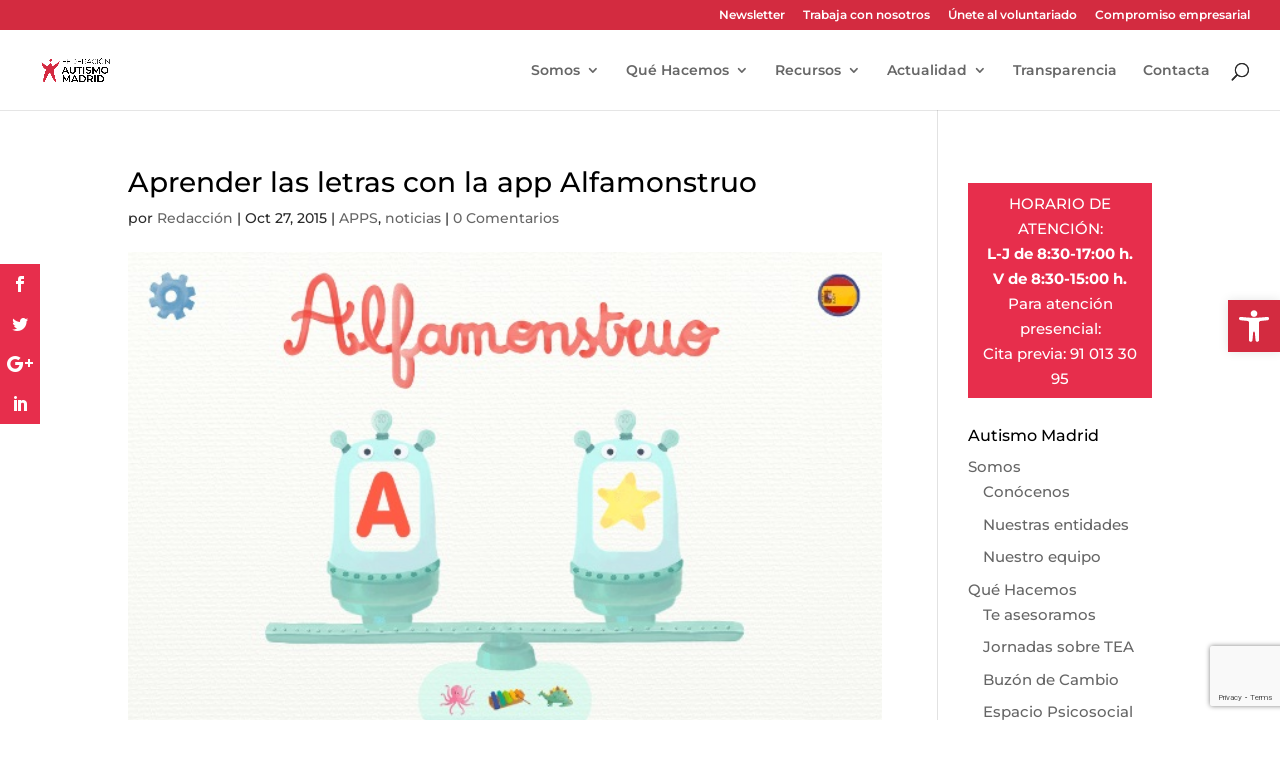

--- FILE ---
content_type: text/html; charset=utf-8
request_url: https://www.google.com/recaptcha/api2/anchor?ar=1&k=6LeuQ_4qAAAAAJaXPeWJ4JpBGv6iTA6Q_cgBqDzt&co=aHR0cHM6Ly9hdXRpc21vbWFkcmlkLmVzOjQ0Mw..&hl=en&v=PoyoqOPhxBO7pBk68S4YbpHZ&size=invisible&anchor-ms=20000&execute-ms=30000&cb=ulgu7v4xtm58
body_size: 48925
content:
<!DOCTYPE HTML><html dir="ltr" lang="en"><head><meta http-equiv="Content-Type" content="text/html; charset=UTF-8">
<meta http-equiv="X-UA-Compatible" content="IE=edge">
<title>reCAPTCHA</title>
<style type="text/css">
/* cyrillic-ext */
@font-face {
  font-family: 'Roboto';
  font-style: normal;
  font-weight: 400;
  font-stretch: 100%;
  src: url(//fonts.gstatic.com/s/roboto/v48/KFO7CnqEu92Fr1ME7kSn66aGLdTylUAMa3GUBHMdazTgWw.woff2) format('woff2');
  unicode-range: U+0460-052F, U+1C80-1C8A, U+20B4, U+2DE0-2DFF, U+A640-A69F, U+FE2E-FE2F;
}
/* cyrillic */
@font-face {
  font-family: 'Roboto';
  font-style: normal;
  font-weight: 400;
  font-stretch: 100%;
  src: url(//fonts.gstatic.com/s/roboto/v48/KFO7CnqEu92Fr1ME7kSn66aGLdTylUAMa3iUBHMdazTgWw.woff2) format('woff2');
  unicode-range: U+0301, U+0400-045F, U+0490-0491, U+04B0-04B1, U+2116;
}
/* greek-ext */
@font-face {
  font-family: 'Roboto';
  font-style: normal;
  font-weight: 400;
  font-stretch: 100%;
  src: url(//fonts.gstatic.com/s/roboto/v48/KFO7CnqEu92Fr1ME7kSn66aGLdTylUAMa3CUBHMdazTgWw.woff2) format('woff2');
  unicode-range: U+1F00-1FFF;
}
/* greek */
@font-face {
  font-family: 'Roboto';
  font-style: normal;
  font-weight: 400;
  font-stretch: 100%;
  src: url(//fonts.gstatic.com/s/roboto/v48/KFO7CnqEu92Fr1ME7kSn66aGLdTylUAMa3-UBHMdazTgWw.woff2) format('woff2');
  unicode-range: U+0370-0377, U+037A-037F, U+0384-038A, U+038C, U+038E-03A1, U+03A3-03FF;
}
/* math */
@font-face {
  font-family: 'Roboto';
  font-style: normal;
  font-weight: 400;
  font-stretch: 100%;
  src: url(//fonts.gstatic.com/s/roboto/v48/KFO7CnqEu92Fr1ME7kSn66aGLdTylUAMawCUBHMdazTgWw.woff2) format('woff2');
  unicode-range: U+0302-0303, U+0305, U+0307-0308, U+0310, U+0312, U+0315, U+031A, U+0326-0327, U+032C, U+032F-0330, U+0332-0333, U+0338, U+033A, U+0346, U+034D, U+0391-03A1, U+03A3-03A9, U+03B1-03C9, U+03D1, U+03D5-03D6, U+03F0-03F1, U+03F4-03F5, U+2016-2017, U+2034-2038, U+203C, U+2040, U+2043, U+2047, U+2050, U+2057, U+205F, U+2070-2071, U+2074-208E, U+2090-209C, U+20D0-20DC, U+20E1, U+20E5-20EF, U+2100-2112, U+2114-2115, U+2117-2121, U+2123-214F, U+2190, U+2192, U+2194-21AE, U+21B0-21E5, U+21F1-21F2, U+21F4-2211, U+2213-2214, U+2216-22FF, U+2308-230B, U+2310, U+2319, U+231C-2321, U+2336-237A, U+237C, U+2395, U+239B-23B7, U+23D0, U+23DC-23E1, U+2474-2475, U+25AF, U+25B3, U+25B7, U+25BD, U+25C1, U+25CA, U+25CC, U+25FB, U+266D-266F, U+27C0-27FF, U+2900-2AFF, U+2B0E-2B11, U+2B30-2B4C, U+2BFE, U+3030, U+FF5B, U+FF5D, U+1D400-1D7FF, U+1EE00-1EEFF;
}
/* symbols */
@font-face {
  font-family: 'Roboto';
  font-style: normal;
  font-weight: 400;
  font-stretch: 100%;
  src: url(//fonts.gstatic.com/s/roboto/v48/KFO7CnqEu92Fr1ME7kSn66aGLdTylUAMaxKUBHMdazTgWw.woff2) format('woff2');
  unicode-range: U+0001-000C, U+000E-001F, U+007F-009F, U+20DD-20E0, U+20E2-20E4, U+2150-218F, U+2190, U+2192, U+2194-2199, U+21AF, U+21E6-21F0, U+21F3, U+2218-2219, U+2299, U+22C4-22C6, U+2300-243F, U+2440-244A, U+2460-24FF, U+25A0-27BF, U+2800-28FF, U+2921-2922, U+2981, U+29BF, U+29EB, U+2B00-2BFF, U+4DC0-4DFF, U+FFF9-FFFB, U+10140-1018E, U+10190-1019C, U+101A0, U+101D0-101FD, U+102E0-102FB, U+10E60-10E7E, U+1D2C0-1D2D3, U+1D2E0-1D37F, U+1F000-1F0FF, U+1F100-1F1AD, U+1F1E6-1F1FF, U+1F30D-1F30F, U+1F315, U+1F31C, U+1F31E, U+1F320-1F32C, U+1F336, U+1F378, U+1F37D, U+1F382, U+1F393-1F39F, U+1F3A7-1F3A8, U+1F3AC-1F3AF, U+1F3C2, U+1F3C4-1F3C6, U+1F3CA-1F3CE, U+1F3D4-1F3E0, U+1F3ED, U+1F3F1-1F3F3, U+1F3F5-1F3F7, U+1F408, U+1F415, U+1F41F, U+1F426, U+1F43F, U+1F441-1F442, U+1F444, U+1F446-1F449, U+1F44C-1F44E, U+1F453, U+1F46A, U+1F47D, U+1F4A3, U+1F4B0, U+1F4B3, U+1F4B9, U+1F4BB, U+1F4BF, U+1F4C8-1F4CB, U+1F4D6, U+1F4DA, U+1F4DF, U+1F4E3-1F4E6, U+1F4EA-1F4ED, U+1F4F7, U+1F4F9-1F4FB, U+1F4FD-1F4FE, U+1F503, U+1F507-1F50B, U+1F50D, U+1F512-1F513, U+1F53E-1F54A, U+1F54F-1F5FA, U+1F610, U+1F650-1F67F, U+1F687, U+1F68D, U+1F691, U+1F694, U+1F698, U+1F6AD, U+1F6B2, U+1F6B9-1F6BA, U+1F6BC, U+1F6C6-1F6CF, U+1F6D3-1F6D7, U+1F6E0-1F6EA, U+1F6F0-1F6F3, U+1F6F7-1F6FC, U+1F700-1F7FF, U+1F800-1F80B, U+1F810-1F847, U+1F850-1F859, U+1F860-1F887, U+1F890-1F8AD, U+1F8B0-1F8BB, U+1F8C0-1F8C1, U+1F900-1F90B, U+1F93B, U+1F946, U+1F984, U+1F996, U+1F9E9, U+1FA00-1FA6F, U+1FA70-1FA7C, U+1FA80-1FA89, U+1FA8F-1FAC6, U+1FACE-1FADC, U+1FADF-1FAE9, U+1FAF0-1FAF8, U+1FB00-1FBFF;
}
/* vietnamese */
@font-face {
  font-family: 'Roboto';
  font-style: normal;
  font-weight: 400;
  font-stretch: 100%;
  src: url(//fonts.gstatic.com/s/roboto/v48/KFO7CnqEu92Fr1ME7kSn66aGLdTylUAMa3OUBHMdazTgWw.woff2) format('woff2');
  unicode-range: U+0102-0103, U+0110-0111, U+0128-0129, U+0168-0169, U+01A0-01A1, U+01AF-01B0, U+0300-0301, U+0303-0304, U+0308-0309, U+0323, U+0329, U+1EA0-1EF9, U+20AB;
}
/* latin-ext */
@font-face {
  font-family: 'Roboto';
  font-style: normal;
  font-weight: 400;
  font-stretch: 100%;
  src: url(//fonts.gstatic.com/s/roboto/v48/KFO7CnqEu92Fr1ME7kSn66aGLdTylUAMa3KUBHMdazTgWw.woff2) format('woff2');
  unicode-range: U+0100-02BA, U+02BD-02C5, U+02C7-02CC, U+02CE-02D7, U+02DD-02FF, U+0304, U+0308, U+0329, U+1D00-1DBF, U+1E00-1E9F, U+1EF2-1EFF, U+2020, U+20A0-20AB, U+20AD-20C0, U+2113, U+2C60-2C7F, U+A720-A7FF;
}
/* latin */
@font-face {
  font-family: 'Roboto';
  font-style: normal;
  font-weight: 400;
  font-stretch: 100%;
  src: url(//fonts.gstatic.com/s/roboto/v48/KFO7CnqEu92Fr1ME7kSn66aGLdTylUAMa3yUBHMdazQ.woff2) format('woff2');
  unicode-range: U+0000-00FF, U+0131, U+0152-0153, U+02BB-02BC, U+02C6, U+02DA, U+02DC, U+0304, U+0308, U+0329, U+2000-206F, U+20AC, U+2122, U+2191, U+2193, U+2212, U+2215, U+FEFF, U+FFFD;
}
/* cyrillic-ext */
@font-face {
  font-family: 'Roboto';
  font-style: normal;
  font-weight: 500;
  font-stretch: 100%;
  src: url(//fonts.gstatic.com/s/roboto/v48/KFO7CnqEu92Fr1ME7kSn66aGLdTylUAMa3GUBHMdazTgWw.woff2) format('woff2');
  unicode-range: U+0460-052F, U+1C80-1C8A, U+20B4, U+2DE0-2DFF, U+A640-A69F, U+FE2E-FE2F;
}
/* cyrillic */
@font-face {
  font-family: 'Roboto';
  font-style: normal;
  font-weight: 500;
  font-stretch: 100%;
  src: url(//fonts.gstatic.com/s/roboto/v48/KFO7CnqEu92Fr1ME7kSn66aGLdTylUAMa3iUBHMdazTgWw.woff2) format('woff2');
  unicode-range: U+0301, U+0400-045F, U+0490-0491, U+04B0-04B1, U+2116;
}
/* greek-ext */
@font-face {
  font-family: 'Roboto';
  font-style: normal;
  font-weight: 500;
  font-stretch: 100%;
  src: url(//fonts.gstatic.com/s/roboto/v48/KFO7CnqEu92Fr1ME7kSn66aGLdTylUAMa3CUBHMdazTgWw.woff2) format('woff2');
  unicode-range: U+1F00-1FFF;
}
/* greek */
@font-face {
  font-family: 'Roboto';
  font-style: normal;
  font-weight: 500;
  font-stretch: 100%;
  src: url(//fonts.gstatic.com/s/roboto/v48/KFO7CnqEu92Fr1ME7kSn66aGLdTylUAMa3-UBHMdazTgWw.woff2) format('woff2');
  unicode-range: U+0370-0377, U+037A-037F, U+0384-038A, U+038C, U+038E-03A1, U+03A3-03FF;
}
/* math */
@font-face {
  font-family: 'Roboto';
  font-style: normal;
  font-weight: 500;
  font-stretch: 100%;
  src: url(//fonts.gstatic.com/s/roboto/v48/KFO7CnqEu92Fr1ME7kSn66aGLdTylUAMawCUBHMdazTgWw.woff2) format('woff2');
  unicode-range: U+0302-0303, U+0305, U+0307-0308, U+0310, U+0312, U+0315, U+031A, U+0326-0327, U+032C, U+032F-0330, U+0332-0333, U+0338, U+033A, U+0346, U+034D, U+0391-03A1, U+03A3-03A9, U+03B1-03C9, U+03D1, U+03D5-03D6, U+03F0-03F1, U+03F4-03F5, U+2016-2017, U+2034-2038, U+203C, U+2040, U+2043, U+2047, U+2050, U+2057, U+205F, U+2070-2071, U+2074-208E, U+2090-209C, U+20D0-20DC, U+20E1, U+20E5-20EF, U+2100-2112, U+2114-2115, U+2117-2121, U+2123-214F, U+2190, U+2192, U+2194-21AE, U+21B0-21E5, U+21F1-21F2, U+21F4-2211, U+2213-2214, U+2216-22FF, U+2308-230B, U+2310, U+2319, U+231C-2321, U+2336-237A, U+237C, U+2395, U+239B-23B7, U+23D0, U+23DC-23E1, U+2474-2475, U+25AF, U+25B3, U+25B7, U+25BD, U+25C1, U+25CA, U+25CC, U+25FB, U+266D-266F, U+27C0-27FF, U+2900-2AFF, U+2B0E-2B11, U+2B30-2B4C, U+2BFE, U+3030, U+FF5B, U+FF5D, U+1D400-1D7FF, U+1EE00-1EEFF;
}
/* symbols */
@font-face {
  font-family: 'Roboto';
  font-style: normal;
  font-weight: 500;
  font-stretch: 100%;
  src: url(//fonts.gstatic.com/s/roboto/v48/KFO7CnqEu92Fr1ME7kSn66aGLdTylUAMaxKUBHMdazTgWw.woff2) format('woff2');
  unicode-range: U+0001-000C, U+000E-001F, U+007F-009F, U+20DD-20E0, U+20E2-20E4, U+2150-218F, U+2190, U+2192, U+2194-2199, U+21AF, U+21E6-21F0, U+21F3, U+2218-2219, U+2299, U+22C4-22C6, U+2300-243F, U+2440-244A, U+2460-24FF, U+25A0-27BF, U+2800-28FF, U+2921-2922, U+2981, U+29BF, U+29EB, U+2B00-2BFF, U+4DC0-4DFF, U+FFF9-FFFB, U+10140-1018E, U+10190-1019C, U+101A0, U+101D0-101FD, U+102E0-102FB, U+10E60-10E7E, U+1D2C0-1D2D3, U+1D2E0-1D37F, U+1F000-1F0FF, U+1F100-1F1AD, U+1F1E6-1F1FF, U+1F30D-1F30F, U+1F315, U+1F31C, U+1F31E, U+1F320-1F32C, U+1F336, U+1F378, U+1F37D, U+1F382, U+1F393-1F39F, U+1F3A7-1F3A8, U+1F3AC-1F3AF, U+1F3C2, U+1F3C4-1F3C6, U+1F3CA-1F3CE, U+1F3D4-1F3E0, U+1F3ED, U+1F3F1-1F3F3, U+1F3F5-1F3F7, U+1F408, U+1F415, U+1F41F, U+1F426, U+1F43F, U+1F441-1F442, U+1F444, U+1F446-1F449, U+1F44C-1F44E, U+1F453, U+1F46A, U+1F47D, U+1F4A3, U+1F4B0, U+1F4B3, U+1F4B9, U+1F4BB, U+1F4BF, U+1F4C8-1F4CB, U+1F4D6, U+1F4DA, U+1F4DF, U+1F4E3-1F4E6, U+1F4EA-1F4ED, U+1F4F7, U+1F4F9-1F4FB, U+1F4FD-1F4FE, U+1F503, U+1F507-1F50B, U+1F50D, U+1F512-1F513, U+1F53E-1F54A, U+1F54F-1F5FA, U+1F610, U+1F650-1F67F, U+1F687, U+1F68D, U+1F691, U+1F694, U+1F698, U+1F6AD, U+1F6B2, U+1F6B9-1F6BA, U+1F6BC, U+1F6C6-1F6CF, U+1F6D3-1F6D7, U+1F6E0-1F6EA, U+1F6F0-1F6F3, U+1F6F7-1F6FC, U+1F700-1F7FF, U+1F800-1F80B, U+1F810-1F847, U+1F850-1F859, U+1F860-1F887, U+1F890-1F8AD, U+1F8B0-1F8BB, U+1F8C0-1F8C1, U+1F900-1F90B, U+1F93B, U+1F946, U+1F984, U+1F996, U+1F9E9, U+1FA00-1FA6F, U+1FA70-1FA7C, U+1FA80-1FA89, U+1FA8F-1FAC6, U+1FACE-1FADC, U+1FADF-1FAE9, U+1FAF0-1FAF8, U+1FB00-1FBFF;
}
/* vietnamese */
@font-face {
  font-family: 'Roboto';
  font-style: normal;
  font-weight: 500;
  font-stretch: 100%;
  src: url(//fonts.gstatic.com/s/roboto/v48/KFO7CnqEu92Fr1ME7kSn66aGLdTylUAMa3OUBHMdazTgWw.woff2) format('woff2');
  unicode-range: U+0102-0103, U+0110-0111, U+0128-0129, U+0168-0169, U+01A0-01A1, U+01AF-01B0, U+0300-0301, U+0303-0304, U+0308-0309, U+0323, U+0329, U+1EA0-1EF9, U+20AB;
}
/* latin-ext */
@font-face {
  font-family: 'Roboto';
  font-style: normal;
  font-weight: 500;
  font-stretch: 100%;
  src: url(//fonts.gstatic.com/s/roboto/v48/KFO7CnqEu92Fr1ME7kSn66aGLdTylUAMa3KUBHMdazTgWw.woff2) format('woff2');
  unicode-range: U+0100-02BA, U+02BD-02C5, U+02C7-02CC, U+02CE-02D7, U+02DD-02FF, U+0304, U+0308, U+0329, U+1D00-1DBF, U+1E00-1E9F, U+1EF2-1EFF, U+2020, U+20A0-20AB, U+20AD-20C0, U+2113, U+2C60-2C7F, U+A720-A7FF;
}
/* latin */
@font-face {
  font-family: 'Roboto';
  font-style: normal;
  font-weight: 500;
  font-stretch: 100%;
  src: url(//fonts.gstatic.com/s/roboto/v48/KFO7CnqEu92Fr1ME7kSn66aGLdTylUAMa3yUBHMdazQ.woff2) format('woff2');
  unicode-range: U+0000-00FF, U+0131, U+0152-0153, U+02BB-02BC, U+02C6, U+02DA, U+02DC, U+0304, U+0308, U+0329, U+2000-206F, U+20AC, U+2122, U+2191, U+2193, U+2212, U+2215, U+FEFF, U+FFFD;
}
/* cyrillic-ext */
@font-face {
  font-family: 'Roboto';
  font-style: normal;
  font-weight: 900;
  font-stretch: 100%;
  src: url(//fonts.gstatic.com/s/roboto/v48/KFO7CnqEu92Fr1ME7kSn66aGLdTylUAMa3GUBHMdazTgWw.woff2) format('woff2');
  unicode-range: U+0460-052F, U+1C80-1C8A, U+20B4, U+2DE0-2DFF, U+A640-A69F, U+FE2E-FE2F;
}
/* cyrillic */
@font-face {
  font-family: 'Roboto';
  font-style: normal;
  font-weight: 900;
  font-stretch: 100%;
  src: url(//fonts.gstatic.com/s/roboto/v48/KFO7CnqEu92Fr1ME7kSn66aGLdTylUAMa3iUBHMdazTgWw.woff2) format('woff2');
  unicode-range: U+0301, U+0400-045F, U+0490-0491, U+04B0-04B1, U+2116;
}
/* greek-ext */
@font-face {
  font-family: 'Roboto';
  font-style: normal;
  font-weight: 900;
  font-stretch: 100%;
  src: url(//fonts.gstatic.com/s/roboto/v48/KFO7CnqEu92Fr1ME7kSn66aGLdTylUAMa3CUBHMdazTgWw.woff2) format('woff2');
  unicode-range: U+1F00-1FFF;
}
/* greek */
@font-face {
  font-family: 'Roboto';
  font-style: normal;
  font-weight: 900;
  font-stretch: 100%;
  src: url(//fonts.gstatic.com/s/roboto/v48/KFO7CnqEu92Fr1ME7kSn66aGLdTylUAMa3-UBHMdazTgWw.woff2) format('woff2');
  unicode-range: U+0370-0377, U+037A-037F, U+0384-038A, U+038C, U+038E-03A1, U+03A3-03FF;
}
/* math */
@font-face {
  font-family: 'Roboto';
  font-style: normal;
  font-weight: 900;
  font-stretch: 100%;
  src: url(//fonts.gstatic.com/s/roboto/v48/KFO7CnqEu92Fr1ME7kSn66aGLdTylUAMawCUBHMdazTgWw.woff2) format('woff2');
  unicode-range: U+0302-0303, U+0305, U+0307-0308, U+0310, U+0312, U+0315, U+031A, U+0326-0327, U+032C, U+032F-0330, U+0332-0333, U+0338, U+033A, U+0346, U+034D, U+0391-03A1, U+03A3-03A9, U+03B1-03C9, U+03D1, U+03D5-03D6, U+03F0-03F1, U+03F4-03F5, U+2016-2017, U+2034-2038, U+203C, U+2040, U+2043, U+2047, U+2050, U+2057, U+205F, U+2070-2071, U+2074-208E, U+2090-209C, U+20D0-20DC, U+20E1, U+20E5-20EF, U+2100-2112, U+2114-2115, U+2117-2121, U+2123-214F, U+2190, U+2192, U+2194-21AE, U+21B0-21E5, U+21F1-21F2, U+21F4-2211, U+2213-2214, U+2216-22FF, U+2308-230B, U+2310, U+2319, U+231C-2321, U+2336-237A, U+237C, U+2395, U+239B-23B7, U+23D0, U+23DC-23E1, U+2474-2475, U+25AF, U+25B3, U+25B7, U+25BD, U+25C1, U+25CA, U+25CC, U+25FB, U+266D-266F, U+27C0-27FF, U+2900-2AFF, U+2B0E-2B11, U+2B30-2B4C, U+2BFE, U+3030, U+FF5B, U+FF5D, U+1D400-1D7FF, U+1EE00-1EEFF;
}
/* symbols */
@font-face {
  font-family: 'Roboto';
  font-style: normal;
  font-weight: 900;
  font-stretch: 100%;
  src: url(//fonts.gstatic.com/s/roboto/v48/KFO7CnqEu92Fr1ME7kSn66aGLdTylUAMaxKUBHMdazTgWw.woff2) format('woff2');
  unicode-range: U+0001-000C, U+000E-001F, U+007F-009F, U+20DD-20E0, U+20E2-20E4, U+2150-218F, U+2190, U+2192, U+2194-2199, U+21AF, U+21E6-21F0, U+21F3, U+2218-2219, U+2299, U+22C4-22C6, U+2300-243F, U+2440-244A, U+2460-24FF, U+25A0-27BF, U+2800-28FF, U+2921-2922, U+2981, U+29BF, U+29EB, U+2B00-2BFF, U+4DC0-4DFF, U+FFF9-FFFB, U+10140-1018E, U+10190-1019C, U+101A0, U+101D0-101FD, U+102E0-102FB, U+10E60-10E7E, U+1D2C0-1D2D3, U+1D2E0-1D37F, U+1F000-1F0FF, U+1F100-1F1AD, U+1F1E6-1F1FF, U+1F30D-1F30F, U+1F315, U+1F31C, U+1F31E, U+1F320-1F32C, U+1F336, U+1F378, U+1F37D, U+1F382, U+1F393-1F39F, U+1F3A7-1F3A8, U+1F3AC-1F3AF, U+1F3C2, U+1F3C4-1F3C6, U+1F3CA-1F3CE, U+1F3D4-1F3E0, U+1F3ED, U+1F3F1-1F3F3, U+1F3F5-1F3F7, U+1F408, U+1F415, U+1F41F, U+1F426, U+1F43F, U+1F441-1F442, U+1F444, U+1F446-1F449, U+1F44C-1F44E, U+1F453, U+1F46A, U+1F47D, U+1F4A3, U+1F4B0, U+1F4B3, U+1F4B9, U+1F4BB, U+1F4BF, U+1F4C8-1F4CB, U+1F4D6, U+1F4DA, U+1F4DF, U+1F4E3-1F4E6, U+1F4EA-1F4ED, U+1F4F7, U+1F4F9-1F4FB, U+1F4FD-1F4FE, U+1F503, U+1F507-1F50B, U+1F50D, U+1F512-1F513, U+1F53E-1F54A, U+1F54F-1F5FA, U+1F610, U+1F650-1F67F, U+1F687, U+1F68D, U+1F691, U+1F694, U+1F698, U+1F6AD, U+1F6B2, U+1F6B9-1F6BA, U+1F6BC, U+1F6C6-1F6CF, U+1F6D3-1F6D7, U+1F6E0-1F6EA, U+1F6F0-1F6F3, U+1F6F7-1F6FC, U+1F700-1F7FF, U+1F800-1F80B, U+1F810-1F847, U+1F850-1F859, U+1F860-1F887, U+1F890-1F8AD, U+1F8B0-1F8BB, U+1F8C0-1F8C1, U+1F900-1F90B, U+1F93B, U+1F946, U+1F984, U+1F996, U+1F9E9, U+1FA00-1FA6F, U+1FA70-1FA7C, U+1FA80-1FA89, U+1FA8F-1FAC6, U+1FACE-1FADC, U+1FADF-1FAE9, U+1FAF0-1FAF8, U+1FB00-1FBFF;
}
/* vietnamese */
@font-face {
  font-family: 'Roboto';
  font-style: normal;
  font-weight: 900;
  font-stretch: 100%;
  src: url(//fonts.gstatic.com/s/roboto/v48/KFO7CnqEu92Fr1ME7kSn66aGLdTylUAMa3OUBHMdazTgWw.woff2) format('woff2');
  unicode-range: U+0102-0103, U+0110-0111, U+0128-0129, U+0168-0169, U+01A0-01A1, U+01AF-01B0, U+0300-0301, U+0303-0304, U+0308-0309, U+0323, U+0329, U+1EA0-1EF9, U+20AB;
}
/* latin-ext */
@font-face {
  font-family: 'Roboto';
  font-style: normal;
  font-weight: 900;
  font-stretch: 100%;
  src: url(//fonts.gstatic.com/s/roboto/v48/KFO7CnqEu92Fr1ME7kSn66aGLdTylUAMa3KUBHMdazTgWw.woff2) format('woff2');
  unicode-range: U+0100-02BA, U+02BD-02C5, U+02C7-02CC, U+02CE-02D7, U+02DD-02FF, U+0304, U+0308, U+0329, U+1D00-1DBF, U+1E00-1E9F, U+1EF2-1EFF, U+2020, U+20A0-20AB, U+20AD-20C0, U+2113, U+2C60-2C7F, U+A720-A7FF;
}
/* latin */
@font-face {
  font-family: 'Roboto';
  font-style: normal;
  font-weight: 900;
  font-stretch: 100%;
  src: url(//fonts.gstatic.com/s/roboto/v48/KFO7CnqEu92Fr1ME7kSn66aGLdTylUAMa3yUBHMdazQ.woff2) format('woff2');
  unicode-range: U+0000-00FF, U+0131, U+0152-0153, U+02BB-02BC, U+02C6, U+02DA, U+02DC, U+0304, U+0308, U+0329, U+2000-206F, U+20AC, U+2122, U+2191, U+2193, U+2212, U+2215, U+FEFF, U+FFFD;
}

</style>
<link rel="stylesheet" type="text/css" href="https://www.gstatic.com/recaptcha/releases/PoyoqOPhxBO7pBk68S4YbpHZ/styles__ltr.css">
<script nonce="4TZ9GJkFWnWAafLST3aHwQ" type="text/javascript">window['__recaptcha_api'] = 'https://www.google.com/recaptcha/api2/';</script>
<script type="text/javascript" src="https://www.gstatic.com/recaptcha/releases/PoyoqOPhxBO7pBk68S4YbpHZ/recaptcha__en.js" nonce="4TZ9GJkFWnWAafLST3aHwQ">
      
    </script></head>
<body><div id="rc-anchor-alert" class="rc-anchor-alert"></div>
<input type="hidden" id="recaptcha-token" value="[base64]">
<script type="text/javascript" nonce="4TZ9GJkFWnWAafLST3aHwQ">
      recaptcha.anchor.Main.init("[\x22ainput\x22,[\x22bgdata\x22,\x22\x22,\[base64]/[base64]/[base64]/[base64]/[base64]/[base64]/[base64]/[base64]/[base64]/[base64]\\u003d\x22,\[base64]\x22,\x22wrITw5FBw6PDkn/DvHfDqWPDqsKVJS7DosKCwqnDr1UYwpIwL8KTwqhPL8KzWsONw63Cp8OsNSHDo8Klw4VCw7hgw4TCggxvY3fDvMOMw6vCljVBV8OCwq/Ck8KFaDrDhMO3w7NdUsOsw5c6HsKpw5kQAsKtWTvCgsKsKsOja0jDr1tmwrslYGnChcKKwrPDjsOowprDkcOBfkIPwrjDj8K5wr8PVHTDlMOofkPDp8OyVUDDucO2w4QEUcODccKEwq4xWX/Dq8KZw7PDtiHCrcKCw5rCnHDDqsKewqQFTVdSEk4mwpnDn8O3axfDuhETasO8w69qw44qw6dROEPCh8OZLHTCrMKBDsOtw7bDvQ5Iw7/CrHNPwqZhwprDqxfDjsOEwrFEGcKAwqvDrcOZw6fCpsKhwop4BwXDsBxGa8O+wozCucK4w6PDg8KUw6jCh8KrPcOaSEPCiMOkwqw4IUZ8H8O1IH/ClMKOwpLCi8ORYcKjwrvDtH/DkMKGwovDnld2w6TClsK7MsOoNsOWVEFgCMKnUS1vJhzCv3V9w6FaPwlyMcOIw4/Du2PDu1TDp8OjGMOGVcO8wqfCtMKLwo3CkCcyw6JKw70jTGccwpvDp8KrN0UjSsOdwqJzQcKnwr3CrzDDlsKQBcKTeMKGasKLWcK4w6ZXwrJfw58Pw64/wpsLeTXDqRfCg31/w7Atw6E8PC/CnsKrwoLCrsOEBXTDqQjDj8KlwrjCihJVw7rDuMKQK8KdYMOOwqzDpVB2wpfCqDLDpsOSwpTCqsK0FMKyNwc1w5DCl1FIwogvwq9WO1BGbHPDscORwrRBbhxLw6/CmCXDijDDqwYmPnVELQAHwqR0w4fCucO4wp3Cn8KMT8Olw5cTwo0fwrEuwpfDksOJwpnDvMKhPsKzIDs1WVRKX8OQw5dfw7MPwo06wrDCsiw+bGJ+d8KLMcK7SlzCocOyYG53wqXCocOHwpfCnHHDlVjCrsOxwpvCicKhw5M/wpjDu8OOw5rClBV2OMKqwpLDrcKvw5MQeMO5w6LCscOAwoAFJMO9Ei7CqU8ywq/CqcOBLH3Djz1Ww65bZCp/TXjChMOpaDMDw7pCwoMoTgRNanoOw5jDoMKzwq9vwoYsPHUPWsKiPBh5GcKzwpPCtMKnWMO4RcO0w4rCtMKOHMObEsKow40LwroZwrrCmMKnw5g/wo5qw5HDocKDI8KNbcKBVw3DsMKNw6AUIEXCosODHm3DrwjDq3LCqVA1bz/CiTDDnWd0DlZ5bsOodMOLw6h2J2XCgD9cB8KeYCZUwqgJw7bDusKtFsKgwrzCpsKrw6Nyw4RUJcKSF2HDrcOMRcODw4TDjx/[base64]/CtsKdRsK3XiY0OsOoWRQCPsO4RsKHP38yTsKpw4jDrsKBJMKNQzUvwqjDtwENw7fCpwrChcKbw7YOI2XCpcKFGMKJP8OLasKnGDdTw5Idw6PCmQ/[base64]/Dp8OHR0dow51ZYcOoD8OlQQEMw5UTFMOEw4bCtMKUXBDCjsOsUy4Mw4QCZQ91cMKHwq7CmGRzKMOiwqrDtsOfwqXCohTCmMOTw6nDvMOlS8OEwqPDnMOsGMK5wp3DgcOTw4USbMOPwqkrw6/Dk28Zwq0Sw4NKwrZiG0/CqGBOw5cwM8OaYMO5IMOWw5JuSsKETcKlw5nCrcOiesKHw4/CqxdqawHCiCrDtUfDlcOGw4MQwr11wq8PIsOqwqpmwoQQG0DCtMKlwp/Ck8Ohwp7DtsOKwqvDgWHCt8Klw5AMwrI6w7bDs3XCrSrChhsPbsKkw6tpw7XDtyDDom3ClAAoKh/DrUfDrGIWw5ABBBrCt8O7w6nCrMO/wqBdEcOgKcOaPsOeWcK2wog5w5woFMOWw4Eew5vDsX0yDcONQ8K6AsKrCz7Cn8KTLgPCl8K6wpzDq3TCiGl+f8ONw43CqzEccFxcwqfCu8KMw5omw5MHwoLCuiUQw7/DiMOxwqQiHG/CjMKMLk83NVDDo8KDw6lOw7IzOcK1UWrCrFI7UcKPw6PDn1VVGU1Ow4LCkhRewqV0wojCk0rDiVppH8KqTETCoMKwwq11Ti3Do33ChSFRwrPDn8KFc8Ohw6xSw4jCosKAM1ogPcONw4DCicKLRMO9UhLDlmMqacKtw6HCnhBQw5gUwpU4X3XDtcOQcgPDgnVYT8O/w6ksSmbCl3nDiMKdw5nDoC7CnMKHw6xzwo/DqiJEAF83NXh/w7UFw4XCvAfCrTzDv2Z2w5FJDFQmEDTDvcOEGsOcw64sDy5pSz7DtcKbbkdPQUkBQsOZesKZBRRWYS7Ck8ODfsKDPG1qSjJ6ZjwUw6LDnRlvLcKaworClwXCqyR6w5spwoMaOEkqw5vCrnfCu2vDtsK4w71Ow64WVMOkw5sAwpfChMKAK3rDicO3YcKHOcKTw7/DjcORw6HCuTvDsQ8DJwnCrwpePUvCksOSw7M4wrrDu8KxwrTDgSAHwpo7HmXDjG8IwojDoxPDq05RwqvDgGPDtD/Cg8Kzw6QNK8OMFcKww7DDgMK+WEohwo3DkMOcJjEWXsOkRzjDhgcnw4fDjE1aTMOjwq5+AxzDu1ZRw53DrsOzwp8gwppqwqbCoMKiwrhaVFDCpg89wqM1w4/Dt8OmcsKGwrvChMOyKE9qwp05R8KQLk/CoE8saQvCl8Krf2vDisKVw5PDpRpYwrnCgcOBwoEWw5TDhsOYw5jCt8KzbsK6ZFF/ScOsw7gmRHHCpcOkwpbCrRvDvcOVw47CmsK4S0kNXBPCqyPCocKNAQTCljDDlAPDgMOzw6t0wqpZw4vCssOtwrTCrsKtQGLDnsOKw7FJATobwq4KGsKmE8KlJsKmwoxwwpfDs8OTw7t1e8K3wqnDvWc/w4jDhsKWVsOpw7YTcsKITMKSH8KpMsOvwpzCq2DDlsO4acOFQT7DqRjDlAx2wo9Sw5rDmErCikjCncKAVcO/TxTDtsOCJMKyfMO1O0bCvMO/wqHDmntMGsK7OsO7w4PDhCXDnsKiwpjCisKEG8KEw7TCjsKxw43DrkZVQ8KndcOOOCooR8OKTCzDvizDq8KjIcK1RMKLw63CvcKxBjvCj8Kswo/CkRlqw43Cs1AdZcOyYhhlwr3DszvDv8KLw53CgsOZw64AAsKewr/Cr8KCBcOkw7E8wrbDucKIwq7ClcKpHRc6w6N3LWTCun3ChnXCjB3CrkDDrcKAUw8Tw5rCnXzDgkUsZxfCiMOfFMO4woTDqsK6MMOPw6jDpsO/[base64]/Ch1TCkcKZwpdSw71eHy3CtyltwofCtMOZKcKgw6wrw6Z0Y8O1X1Uqwo7CvyXDp8OVw6obS14JeFjCplbCpCk3wpXDrgHCs8OmanXCrMOJWUTCn8KgDgdPwrjDgsKIwqbDrcOnfQ4BScOaw55QNwp0wqF8ecKwX8Kvwr9WdsKlczorS8KkI8K2w7HDo8Obw4M2NcKWAC/[base64]/UcOUwoRhLxh8wqXCp8OmTcOwJMOlwqjCnMKWw6jCsE/DtVgAWMO6c8OlEMObFcOVKcKVw5oewp5qwo7DgMOAdzJAUMKUw5fCoFzDjnddI8KdMjsNCH7DnFsfQEPDtjnCv8Orw63DlwFSwqXDvB4oBmAlZ8Ktwqlrw5YBw5ABB3nCtQUZwr1IOmHCiBrDpRPDjMOYw5/Cuw59HMOowqzDq8ONJXwiVwx/woxhbMOcwr7DnEZ8w5YmcTk6wqZUw4zCq2IgbjILw416SMKvH8KgwpzCnsKPw6F1wr7DhQ7DiMKnwp4CfMOswrF8w6IDIEoKw69XNcKhHTjDncKyL8KQWsKXPsO8FsOaTVTCgcOREsOyw5MlPQ0Cwo7Cnm3DlAjDrcOsQBfDm29ywqF2EMKZwog0wrdkOMKrdcOHMAA/GT0dw4wYw6/DujvDrHk3w6vDgcOLR0USUcOgwqbCpVk/wp0ZQsKpworCiMKWwqTCiWvCtVlUf0QoWcKzDMKhecOvdMKKwrdTw7xQwqYLe8OAw4AVBMKZRTZtAMOkwogqwqvDhh1gDidMw6IwwrHClD4JwobDu8KKESVBKsKaJH3DsjzCrsKTVsOGMWzDgG7CicOMfcOuwqdBwoPDvcKQbm/DrMOAemEywqhifWXDqBLDp1XDhn3CqjRzw69/[base64]/DvcKaw78BQErCs0zCp8OuN3zCscO/[base64]/DmXEpw5sLQcKOw4cuJMKyaMOZEj9Fw4DDmifCsXfDmHLDuWzCj2zDtngAdSjDkQrDkBJcEcOrwqw1wqRPwrs+wo11w79tUMO5M2HDr0BlEMKmw60xdVBHwqJ8E8Kow5JYw4rCnsOIwp5rK8OgwoobFMKrwpvDi8KOw4DCpW9Fw4PCsS5lWMKMDMO/VMK/w65Cwqp+wp11TX/Ch8OsCX/Co8KSLV92w47DjS4qSTDDgsO4w6AYw7AHSBI1W8OJwrXDsEPDhsOYYsKBCMOFDcOXWi3CusOEw5rCqg56w7/CucKfwqPDpjVWwo3CisK8w6Z4w415w4HDtkYDe3vClsOXGcOLw4lGw7jDvhTDsWESw5Itw5nDtxvCnzNjFsK+QC7DisKIClHDuhxjDMKFwozDr8KXXMKvH3Rhw6UMIcKlw4LDhMKTw7nCg8KnfB8hw6rChSlxEMKuw4DCgSIqFi/DpsKewrEXw5HDp3drCsKVwqzCpyfDiFFLwqTDs8Ogw4PDpsOOw65/[base64]/DncKyw5XCkTRnwqrDiSxMC8OWNR9jwr3DkcOrw6TDmzFGZMOiPsOywp1eSsKeEXRZwoAdP8Kcw4F3w7NCw5DCjhxkwq/DvsKmw57DgcO2A2kVJMORLzzDtk7DuglPwoDCucK1wobDlzzDgMKZPyvDvMKvwp3DrMOqYAPCpk/CuWhBwq7DjsK+IcK5B8KPw5gOwpDDqcKwwoQMw5jDsMKxwqXDgy/DpG9/ZMOKwqgYCG/CpsK6w6nCm8KzwofClHTCnsOew4HDoCzDr8Kvwr/DpsKBwrB4EzpZG8Okwrwew4xfL8OmDj42V8KJPGLDk8KuDcKXw5TCugfCmgZ0ZEB9wrnDvhIdfX7DtsK+PAvDusOcwpNWYmjDtSHDrMKlw7MAwrvCtsOPYQXCmMOYw70vLsKKwqrDisOkaSMWC3/[base64]/f2XDl8KRw55fwo/CpwMqw5x8EMKfwrLDpcKgEMOjwoXDjMKnwpIRw5Z1CVppwpNfDSjCkRbDs8OMGHXCrEvDtjtqeMOvwqLDkEcIwoPCtMKFPV1Xw5/DrMOmW8KoLSPDtyHCkVQuwq5SJh3CqsO3w4YxbF7Dpz7Dn8OgE2jDrcKwAiZJUsK+Eic7wq7DoMO1HHwiw5MsEwYJwrpsGSTDtMK1wpM0YMOLw4bCh8O2HijCtcOxw4/[base64]/CgcOYQBEDwrRlLU8lw6t8bULDoXfCjRI2w5ZYw5QQwr9Ww4Afw6TDuwx8fcOZwrbDrmVDwoHCjXfDscK/fsKSw7nDp8K/[base64]/Cum0/[base64]/CvMKjw4FXw707w70gF8OJIU3DiVbDm8Kmwpo3wqvDtsOReF/CosKmwrPCnhBDNcKMwolowrrCkcO7f8O1QmLCgw7DuRHDinIlBMKBISvCg8KJwq1VwoVcQMKuwq7CqRHDl8OhbmvCvGUaJsO9csKCFjPChAPCnCXDgn9MZsKUwrDDgRdiM2BbcyRATzZww4Z8Xz/Dt2nCqMKXw53CrD9CZQzCvhIuZCjCncOtw4V6esKTcycfw6daLSpvw6rCicOfw7LClhIpwrR0Q2IDwoV7w7LDnDxXwp1/NcK8wpvCh8Ouw6M1w5URMsOiw7PDgMKJA8OTwrjCuUfDvAbCpsOEwrHCnkoXKRcfwqPDgA3CssK6UiTDsz1jw7zCpw7Cjy4Xw4FMwp/DmsKgwp9vwovCtS7DvcOmwoM7FwltwrQvKMKKw5fCiXzDiBHCmh7CusOkwqAiwoHDr8KDwq3CvxFjasODwqnDksKrwo44DkDDlsODwpQ7fsKkw6/[base64]/CiC/[base64]/[base64]/DriMtwrrDnz/DsnLDqsKhE0PCrcKgw593SMK3FgI6BgvDsnEPwqxHVgLDo0XDqsOOw6gqw41Mw4A6FsOBw6w6OsKdwoN9fGcBw5LDqMOLHMOJZRUxwqJsZ8Kxw60lezg/w4HDgsOhwoUpX23DmcOCHcORwrPCo8Kjw4LDliHChMKwNiTDlGPDm3fDoRcpMMK/wqjDujjCgUhEWBDCrkc8w43Di8KOBBwIwpBcwo0bw6XDqcO5w7UvwoQAwpXDj8KdD8O6dcKRH8Kcw6fChsK5wothaMOSAkhLw6vCk8KGU3d2KXpFVxc8w7rCqQ4eBhVZRUTCgG3DmgXChCozwoLDnGgsw5TCo3jCv8Ocw7FFcVQcNMKeC3/DoMKKw5E7SwzChEpzwp7DrMKyA8ODNCnDmxQkw7gHwqsrL8OmFsOxw6TCnMO4woB9EQV6W3bDtzDDpwjDkMO/w6cPTsKEwr3DmWsXEX7DmG7DrcKHwrvDmgwaw43CusKHO8OCAE8kw6bCpDwbwoZOZcOGw4DChHbCpcOBwo1KQ8KAw6nCs1nDjGjDpMOEIQ9kwpgVDE1FS8KSwrR3ODjDh8KRwp0owpHChMK0HhBewoZLwoTCpMK3TlIHbsKrHRJ/[base64]/[base64]/SsKxP8KIw7vCqMOJNsORw7vDmnk/I8KhTGYcT8KtwpZWS3XDm8Kqwr4PR34fw7JVMMORw5VZW8O7w7rDqVVzOmlPw4lgwrEwGjQpUMO1I8KsHh3Dm8OWwpTCrkhmB8KFSUQ8wrzDrMKKGMK9U8K/woF1wozCtCYdwqcKdXTDuUciw6AzEUbDt8OnZhJCZBzDn8OIS2TCqGDDoRJURQlcwofDn3jDpU5MwrXDlDFowpcewpdoAMOWw7BMIWnDi8Kow41/MQAcFMOVw7fDsGkpKTjCkDLDucOaw6Vbw7rDojnDqcOqV8KNwo/CtsO+wq9kw6V2w4XDrsO8wrlwwodiwojCqsOiMMK7OsKHXQgYF8OkwoLDq8OuZMOtw47Dl2/[base64]/DosOwMQNiaSY8wo7DpRLCtFnDpMK5QB0cK8ORNMONwpZBDMOqw5DCuSvDplXChirCp01fwoJiMlxzw4HDsMKyZD/[base64]/wr81wqRjHcKQGVXDmMOzwqzDusOeIcKgw6HDrU0gaMOqXWjDo2I9RcOaA8Onw7AHe3JLw5QvwpTCosK5WzvDj8OBE8O8GcKbw6nCmwIsQcK9wrcxGEnDrmTCuR7CrMOGwoNIGz3Co8KgwpfCrRRLRsKBw4fCj8KAG2bDl8OHwpgDNldow6s6w6fDqMOqE8O1wo/[base64]/I8KcYcKWd8Kbw4c7wpXDq8O1CsO+wpBdNMO5MW/CjB9jwrnCksOuw4YJw4DDv8KnwqMkZMKkfMKOP8KRWcOJAQXDsAwaw75rwoLDqCRmwqvCkcKewrvDujcuTsO0w7clUG8Fw7xJw4QPCsKpacKWw5fDkhsZHcKFT0rCkxszw4N2Q1HCmcKLw5A1wo/[base64]/wqNgDE8XEsKBwqNNAw09Wi86wpPDt8OUEsKyZMKeOxrCsg/[base64]/w7HDkHBHKcKUwpjDvsORA3JIw6vCglbDl2vDvSnCusKRSAtANcO1a8Ouw4Qew7fCh3jCqsOQw7XCkcOXwoIlVVFpb8OhYyXCo8OFLi0mw6RGwo7DpcOGwqPCtsOXwofDpG16w7PDocK/wrABwqfDrBorwp/DpsKOwpMOwpEjJ8KvMcOwwr/DhmxyYQRZwpTCgcK9wpnCsw7CplPDs3fChj/ChkvDh2kMw6ULcgbDtsKfwp3CoMO9w4ZuG27CiMKew5TCoGJKKsKWwpzDoT5ewrZACVQ1w54kPG7CnVYbw48hdnpGwoXCpXoywotOHcKXVzLDrVvCtcOTw77CksKvUsK9w5EQwoTCs8KZwplyM8OUwpzCmsKZM8KcUDHDqcOSJi/DmGRhHMOJwrfDg8OZb8KlZcKFwpzCqUDDohjDhkvCohzCv8KANBwiw6BAw5bDvMKbC3/CuX/CvgMAw53CssK2EMKSwp08w5tMwozCvcO4R8OzMG7CucK2w6nCgCbCiW7DucKsw6hyLsOTRRc9W8KoKcKmPcK0P2YhHsKQwrB0FGTCrMK3Q8O4w78/wrIeSyRnwpFdwrvCiMKbT8K6w4Mlw7HCucO6wrzDm2N5UMKQwpjCokrDl8OjwoRMwrt2w4nCiMO7wq3DjhR8w5g8wpB9w5/DvyzDtXMZQGNiSsK5wq9XG8OowqzDkmfCsMOlw7JLQcOafFvCgsKFRBcJSAwMwqRlwpVeXmPDosOmSWzDusKaDUcmwogwBMOAw73Cux/ChlLCtxLDo8KCw5vCuMOlQMK+Y23Dq1R8w65lUcOQwqccw5cLNcOiBj3DvcKXR8K+w77Dp8KTa08CKMKwwpPDhnFUwq3CkmfCqcO+JsOkOCbDqCLCqgnCgMOiBHzDiUoXwoN5MBpUIsO/[base64]/DjMOzaMOkwptyYsOsw5nCvhsUwp7CgMOBQsKMwrrCug3DrH5XwrMnw5kdwpxmwrZAw55wU8K8ecKCw6HCvcO9C8KDAhXDqCI0WsOTwo/DscOCw79iU8OlHMOGwpvDocOCdTV+wrPCj0zDr8OfPcOwwqbCpBDClD54fMOtPwl9HcO0w51nw7tLwozCksOldHEkw5jCggbCu8KkdDIhw4jCmgfDkMOEwrDCrwHDmyI4UVfDgC1vLsK1wrLDkE/Dj8O9QwPCqENlHWZmVsKIYGvClMO7wrBYwr8qw4B6HsKowpnDusOzwqjDln7Ch0kRfcKnMMKSESLCu8KOSHsLSMOUAHtRRBjDsMO/wonDr0/[base64]/wrEew57Dll1QPDbDoijCoTdGOg5DTsKrwqJaFMOUwr/CiMKWFsO5wq7CrsO0GUpPNwHDsMOZw54+ZgDDpW0iADsuXMOyOiTCgMKww4JDWjFkMCrDgsO7VcKALcKNwoHDisKgAUTDgFjDkgNyw4zDisOddXzCvzQ1dGTDgDMww6okGcOsBSDDuhTDvMKJCmc2E3jCuQYPw4kYe0IewpBawqgLW0jDpsKmwqjCl2x/WsKHJcOnfsOvW2AXFsKwEMKJwrA/[base64]/cMKcwoXDrTDCpMOcC8KDeFAUUcO0w4QHHWjCqTzCtFNFB8KdMcOgwozCvX/[base64]/w68ywp/DsR7DnzhzHztQDMOpYxoMw4dlFcOkwpRkwpVkDiYuw4MTwpnDtsOGNMKEw7XCuDHDqhsjQ0bDiMKtKGh/[base64]/[base64]/[base64]/OQ/CjjgALWxoBgUyEsK/[base64]/DmsKBwpYdB8K1w6xqAcKuwq5bMMKjw7rCjcKJdcOmOcKVw4vCpW7CpcKAw7gDYsOTcMKTUcOAw5HCgcOpFsOgR1XDrhwEw5pRw7DDhMO+JMOqPMOdO8OyPygBVyvCvRrDgcK5CzFMw4cew5/DlkVRaArDtBQrS8OrK8KmworCoMOnw47Dt1XCpSnDsV1Mw6/CkAXClsOvwp3Dmg3DmMKBwrl9wqRCwqc9w7o/CiXCtkXDvHg7w5fCvQt0PsOow6YUwpFhEMKlw6LCkcOJI8K7wqnDtg/[base64]/DkgYBwrlKJy/DgMKgNTcAwrAiTMOtTMO8wqPDrcK4UXhPwrc0wqIgAsOnw400JsK/w6ZaScKLw5dpPMOMw4YHC8KvFcO7OcK4RcKIVMKxOWvCp8Ovw5F1w6/[base64]/BlbDj8KSB8O+wobDlsKgTjzCkTXDv2hsw43DjMOQwoYUwqHCsV3DrzjDuCpEVVgQCMKMdsOnT8Ktw5VEwq0jd1TCq0kpw6xpEETDoMO8wqocbcKvwoEhSG1zwrF0w7I1ScOOQxjDhVUqNsOnFAsxRMKNwrI6w7fDqcOwcSDDuSzDniLCv8OIGy/[base64]/[base64]/f0PDk8KDw7TDk8ORw5xQwpHDkcOEw6TCtC9pwr5+am/ClsOOwpfDrMKaL1QNGxBBwoQjZcOQwr5gOMKOwq/Dr8OZw6HDjsKPw4YUwq3DtMOvwrl2wot6w5PDkB4WCsO9Y203wpXCpMKVwqN6w6Fbw77DkCEuX8KvNMO5KAYONX8wDmsgGSXCkgXDmRbCscOXwqAnwqbCj8OMY28fQARTwo0sHsOIwoXDkcOXwoJffMKMw5EOdsOVwocHKMOEPW/Dm8KOcjDCh8OUGl4MO8Ouw5ZNUCVHL1DCkcOLEEIScTTCtX9rw4XCgQoIw7DCnUXCnD9awpXDkcOIeF/[base64]/woplwogjw4kvFcOxd0RxwrJWw6UGVMKWw57DkiwmLcOsSAJHwprDosKfwp9Cw6Apw5NuwpXDgcO7YsOzScOZw7Mrwr/CgiXClsOHSE5LYsOZTsKwcFl+RUPCocKZWsKIw5JyIMKkwpg9woJ4wq5HXcKnwpzDocOpwogFB8KKQcOeMg/Dj8KSw5DDrMKGwpLDv3ocHsOnwqXCi0w2wp3DqcO5UMO5w6bCl8KSFUpZwovDkiVWw7vChsKOS2YNWsO9TGPDusOQwo/DiTdbL8K0NnbDpcKfbAQhWMO7aXURw6nDv3Y8w65jM3vCj8K1wrLCosOuw6bDvsOoLMOWw4HCvcKZTcOSw7nDgMKBwr7DtHg9EcO9wqPDtcOhw4YkNhoJccORw5rCixVLw7Zzw5TDtk89woHDmn/CoMKJw5LDvcOmw4HCvcKtfMOxI8KFGsOsw5dKwotAw4l6wqPDjMOBwpELcMKrQkrCiyXCnCjDr8KcwoPCoSbClcKHThh/USbCuzzDrMOzGsK5Q2TCisK+HWsdXMOXVXnCqsKoKMOtw6hAPmkcw7jDqcKCwr3DuCcvwoTDrMKeb8K8IMOvWBLDkFZEUwzDgW3CrCXDmggVwr5zIMOOw59RVcOPbMKVXsO/wr9BJTLDu8OGwp58Z8O9wqRIw47CjwopwoTDpXNBImZ7Vl/[base64]/w5bCuRgnwp/[base64]/fsOWw6REw49OAsOYPcKiCsOEw4DDiMKfw7jCgcO3Bw7CjMOpwoA/w4XDi3RkwrV0wq3DlR4CwrDChmp/[base64]/DuSQpGMKWK8O+Kyogw7IDBsOWfcOoGMOTwr1dw7h1WsO5w5UJAiZpwpBTZMKtwoREw4ZVw6TDr2hHHMOGwqEKw4kbw63CsMKqwpXCssOLRcKhcCNiw4VDa8OVwpjCjS/[base64]/Cr8ONw6rCv8Knw4PCi3rDhMO/wqApV8KYYcKSDk4Sw7N5w4kaZXAFBsONAgTDgzfCsMOZVBTCkx/[base64]/[base64]/Cgk3Cm8O6XS3DqAjCkhIqF2DDqj1GNcK2TcKGQ2/DrX3DhsKKwp0/wqM9DDXCksKTw7BACXbDu1HDvithZ8Ktw4PDtElJw6nCoMKTPF4PwpjCl8O7Y3vCmkAzw492f8KEXsK3w6zDvgTDusK/wqXCusKcwrdyfsOGwpvCthEWwpnDjcOFZDPCtj4ONAnCuE/DscO4w5VrAgPDjHPDpsOpw4dGwojDuiHCkSYJw4jCrzzCuMKRF2ZiMFPCsQHDl8OAw6jCpcKcbVbClyrCmcK9YcK9wpvCokERw60PFMOVZwl3LMOrw5Idwr7CkHJdacKTUT9+w77DmsKPwq3DpMKswr7Cg8Kgw6woDcOgwoZ9wqXDtsKwG0ZSw7/DpMKawp3CicKXacKpw6E/BlFsw4Y6wqhyDW5Yw4AmGMKBwotSBDvDix57R1LCh8KFwozDrsOcw51dF3LCoCPCmhbDtsO9cgLCsA7DqMKkw7hJwq3DncOXQMKFwq1nQgd7wo7DscK+eRk4EcOxV8OID3XCv8OLwpl+MsO8Az4Rw6/Cp8OxQcOFw4fCmEPCqUomWDUEf0/DpMK3wonCrnJEbMO8LMOfw5/DtcKVA8Odw7c+f8Ozw6oZwqEUwpDDpsKJNMKkwp3DhcOoW8ODw5XDqsOmw7vDumbDnRJOw4tiOsKHwpvCvsKPT8K/[base64]/[base64]/CrwxrwqbDnBrCnMKResKow4fCpBJ6woFND8OAw61oKU3Do210asOuwrvDuMOJw7TCih1swp4RDgfDhSvClUTDlsOwYi13w5jDrcO7w7/DisKwwrnCrcOXIDzCosKtw5/DlF4pwpDCjTvDv8OVY8KVwpbCicKxdRPDmVzCgcKSHsKzwoTCiEx/[base64]/[base64]/DiMO4w4jCqMO/wrzClybCv0I/L0hMw7zCi8OmDxXDr8OIwpZvwrvDnMODwoLCqsOfw6rCm8OLwrLCpsKTOMKPbMKSworDm2phwq7CmS44RcOdFxoQOMOSw7p4wpJnw5jDusOQE0R3wrEwSMOIwrNZwqbCjmnCgVnCpHo8w5nCu19rwptpNU/Ckw3Du8OnOcOeQSsKZsKQY8O5DkzDrjHChsKIew/DoMOFwr/[base64]/CvsKVwqjDuDXCq8OHRcK4K1rDuMKewqlhQWHDvhXDq8KRPip3w4RVw6BXw5dWw6XCusOrXcOiw67DvMOWeBE0wrgJw74dTsOlB3BFwp9WwrrCiMOJfh0HKMONwrTCscOmwq/CgEw8BcOHEsKsXxwMYGXChQlCw7LDqcOowojCpsKew5DDtcKEwrsTwr7DtBAKwoEGDT9VccKww6vDmSPCng7CmS96wrPChsO6J33Cij5NZFHCk2/Ct0kBwoZewprDgsKFw6PDglPDg8KYw5bCn8OYw6JmLcOWEsO+LB1xE30ddMOhw6tkwrhSwpoQwqYfw4dgwqsaw4jDjMOWCTERw4JASC7Dg8KzBMKhw6bCt8K8H8OlOCfDjA/Cg8K0Wg/CqMKVwqPDp8OTOMKCR8KsZcOFV17DmsOBQk4tw7BqP8OkwrcnwqLDucOWFjBDwrMjbcKCZMKjPRPDo0zCv8KOC8ODWsOadMKbdFQRwrYkwooww5JtfMOUw6/CkkPDg8KOwofCn8Klw5LCnsKCw6rChcO1w7DDiE10UXFQVsKbwogyQ0zChyLDghXCncObM8O+w6UuV8K2FMOHdcK1aSNGesOTEHdONRbCvQ3DuTBJCcOgw7bDkMOaw7McM1fDjkAUwqLDhg/Cs05XwqzDusK8FzfDpVTCvcKiO27DlWrDqcOLM8Oda8KWw4zDgMK0w44twqfCscKNLz/CtzzDnmzDjGA6wofChXhWV1BUWsKTXcKZwobDpcKuQ8KdwpoUDMKpwo/DsMK0wpTDucKiwqrDszTCijPDq2txNg/DrGrCgFPCgMOVI8OzTmoxdlTCtMOLbkPCt8ORwqLDmsOrAGEswrXDlFPCsMOmw5M/w5wVCcKIH8OkbsK2JjrDu17CscO0Ch16w49ww7hRwrXDuQgxSnlsG8Opw7AebCvCnMODQ8KaM8OMw5hRwr3Cr3DCqnrDlj7DjsKXC8K+K0x/BjhMW8K1NsOyQsONYkdCw7/CrF7CusOPA8Kzw4rCsMOHw6o/ecKcw57DoBbDtcOTw77DrCFkw4huw7bCrsOiw7bCqmnCiAcqw63Ci8K4w7A6wobDmRcYw6DCm15HZ8OxE8Oow4tMw6hpw5fDrsOfHgV/wqx3w7XCr0bDo1vDoUvDhD9yw6EjMcKvQ1vCnykMQCESZcK8w4HCqDJSwpzDk8Khwo/Cl2tZNwY/w7LDqxvDrFchWR8FXcOEwrYeW8K3w7/DvCpVPcOswqvDtcKkTMOSBcO5wr91cMOKJS8pVMOKw7PChcOPwolVw503a3TCuDrDi8Kdw6zDscORJgQ/UW8BV2XDqFbDiB/DqQt8wqTComDCsijCmMOFw4ZYwoVdE0dCY8OLw7/DmkhSwqvCiXNYwrzCvmNDw7EYw4NXw5kawrrCgsOjI8OgwrV0SnNtw6/DvWbChcK1ZSlJw5DCtUkhAcKEeTwQSklBFsOyw6HDksKIccObw4bDhyDCmBrCrHVww4nCtSPCnirDt8OhI0F6woTCuEbDkyjDq8KqQwNqfsK9w4EKHjvDlsOzwovCv8KbLMOzwqAVPQUyVXHDuyrCgsK5TMOKbD/CqVJ3bMKewplow6Z2wpLCv8O0wpHCocKdBcKEQRfDpsOPwozCm0V6wpsAFcKhw5ZTA8OzOWvCqUzCrAhaKMK7ayHDgcKKwpHDvAXDtx7DuMOyZ3caw4nCvATDmEfCgA4rNMKKSsOcH2zDgcKbwpTCtcKsXibCv2MlWcO6FcOTw5V/w7LCnMOsLcK1w6vCnwPCkQfCskFRVMKnZBw3w4nCvTxXRcOowp/DknTCrgk6wpZew78VGEnCpW7DplDDoBbDsFvDjz/CiMORwo8Xw5tNw5vCiDx1wqJGwrDCv3/Cp8OCw6HDm8OrU8OhwqJmETJzwrTDjcOaw7Qfw6nCmMOAMjvDpgLDjUnClcO6aMOhw7llw6x6wqVKw4UZw6slw7rDn8KCe8O6wp/DoMKlUcK5EsKGbMKAB8KkwpPCgkwXwr1swoVkwqnDtFbDmVzCsy7DjkzDmCDCnmkjcUlSwrjCnSzCg8K0UC1BCwPDgsO7HgHDiGbDqjrClMOIw7rDksOOPUXCkBA/[base64]/[base64]/CkcOUw6ppBxrDnGBCwqAvw6wfKxLDtMOHwq9pNC/Dg8KqQhDCgXISwpHCqATChXbCvD13wqjDlhXDgicgFkBwwoHCogPCncOOKjdiNcOTR3/DusOSw6fDpWzCiMK7XWt0w6pjwrFufhbCiT7DlcO7w44kw6PCiRDDvQFXwrnDgSF+DXw+woJywpLDssO0wrQjw6cSPMOZXiFFKBxcQE/[base64]/CvMOfw7oUwo1Pb1MLw4LDh2TDusKewovCrMOMwoTCtMOMw5MkSsKZfi/ClUjDvMO3w5dmF8KDAknDrgfDjMORw4rDtsKHW33Cq8KtFmfCgmsRfMOgwqPDuMKow5Q+ZHpdRV3CisKBw6clVMOEGVXDisKEblrCt8Ktw795UcK7NsKERsKtK8K6wrtHwr/CmgE0wqVcw4bDqRddwqTCo1oTwqjDgklHLMOdwolqw7TDsVXCklkKwrvCksK/[base64]/CrVBGMFDDvlnCusOyw4M9YcKyQ8KTw4ZqBMKyEcOIw4nCiFTCg8Obw7stX8OLShYwPcOtwr3CucOnw7TDg1NKw5Q/wp/ChEAqazxZw6vClyLDsH04Rh1ZETlzw6bDkzJnS1cJfcOiw4R/wr7Ci8OaXcK/wp9tEsKIPcKBX0h2w6fDgQzDt8KiwprCmUHDrlfDs24VewwbZg8rTMKzwrljwqdYIyAIw7rCu2J3w7PCgmR3wqUpGWXChWAaw4HCicKEw7FvEH3CjUTDrMKcNsKiwq7Dgj4ePsKlw6DDmsKrNk97wpLCoMOgRsOKwo7Dpy/Dj0o8YMKmwrzDi8OkfcKcwoRkw78RMVnCg8KGGTBbCh/CoVrDvcONw77Dg8O/wqDCncOEb8OfwoHCpALDjyDDrWoQwojDtsKkasKXJMK8O3s6wpM3wo4kVjPDpCZ2woLCqCfCn0xcw4bDhxDDiWldw6zDhF4Ew74/w67DoxzClB8yw4bCsmF3DFpjeHrDpjM4UMOGakbCucOMbsO+wrpCKsKdwovCtsOew4bChjPCinRgHmEUb1kJw7/DhxUdSQDClVpdwqLCsMKkw690P8OKwrvDkkwOLsKpIhjCsmDCu2tuwp/CksO4biRDw6LClBbCrsKKYMKXw7Auw6YWw44sfMOzM8KIw43DvsK8DSxrw7DDiMKIw7UoZsK5wrjClTnDm8OAw7gXwpHDlcOPwobDpsO/w6/DhsOow49Tw6vDr8K/fVomC8Kawp/Dl8OKw7EjOCcdw7p4Bm3CtDXCoMO8wo7CrcKhd8O4TEnDsDErwpgLw69CwonCo2PDssOZQxbDpmTDgsK4wrLDqDbDskbCtMOYwoVbKiTDpGguwpR+w7Zdw7FNd8OVHzoJw4/[base64]/w5R8wo/CkMKRdi8kwqTCtxbCgy9uW8O/VMKxwrbCvMORwpTDocO1a0LDpcOWPFLDgBsBbTdvw7Qpw44lwrPDm8KZwqXCpsKtwr0CQQLDhUcQw5/ClcKzaCBvw6BVw6F3w7vClsOMw4jDgsO0RRpIwq5qwoRDYAfCmsKgw7Azwp9lwr89YB3DssKtGComKBzCtsKBCcODwq3DicODc8K4w5M+HcKhwqA3wpDCr8K3ZnlqwosWw7JgwpIFw6PDnsK+X8Krwo1yfT/Ct205wpAWfUElwrAvw5jDmsOMwpDDtMKzw7kjwo9bLn/Dp8KpwojDqnnCq8O9cMKpw7rCm8KrdMKmFMOpdyHDscKqaSrDl8K2TcOVQ03CksOXc8Oqw4dMYMKjw7zCkHJowpIxYTE+wr/DoHjDm8OqwrLDmsKsEgBuwqXDoMOLwpHDvGTCuSoFwohwS8K/[base64]/DvMKyDRrDonHDpsKoBFgHZWlGHxrDn8OkFsO9woFfMcK4w511Bn3CuH/CiHDCgnjDqcOiVErDo8OKBcKYw4UPbcKVDQ/CnMKbMCkZW8KhOCt3w5VZXsKSXTXDj8OowojDgQYvdsOBXkUHwqZIw4HCrMOoUMKFc8OVw6B6w4/DpcKzw57DlmMwEMOwwqVkwr7DnF4kw5rCjzzCtMK1wos6wojDnSjDkTp8w5BVE8Oww47DkxDDi8KawrHCqsKEw58CVsOIwrM1SMOmasKjFcKTwr/DlQRcw4NuN2kPAUgTbw3ChsKdGSLDt8KwQsOBw6bCjTrDqcKveh0GF8ODdzoUfcO/Mi/DjAoqNcK1w7/CnsKZC37Dk0vDv8OTwoDCrMKke8KMwpXCgQHDoMO4wr5qw4V3TiDDmGtGwqZRwpBcCkBtw77Ct8KBD8OKeH/DtnYNwqDDg8OBw5LDomBaw4vDs8KEUMKyLRZRTDvDpmUuO8K1wq/DlU41Kmx7QR/CtxPDrVotwqofF3XCmT/DqU5cPcOEw5HCsXTCnsOmenoQw7VHVVlow57ChMOuwrErwrE9w514w73DgzswK2DDl1B8dMKTR8Ogw6PDhmLDgGjCoQEJaMKEwpsmFhnCnMO1wpzCpxTDisOLw4XDhBp1JgDChSzCg8KYwq4rw77Cr24zwovDpVMHw7/DhkooG8KxbcKeDcOBwrhEw6zDusO6CF3DijzDnx7Crl/Ct2zCi2PCpyvCjcKxWsKiJsKGWsKid0fCiVFfwrXCkEg4OwcxFRjDh2/CiULCt8K7bB0wwqZ3w6lbw7/DhMKAJHcXw7PDu8OmwrLDk8OJwqjDkMO9X3PCnTwzUsKWwpLDt0gLwq1/MWjCqSxsw7nCl8KAWBfCvMO/dMOTw5rDuz1NPcOhwq/[base64]/CocK/w45HQSJZw4DCuEd0Xw/Cg2NZJsKHw70Pwp7ChBZWwqrDrSrDi8O8w4vDoMOFw7HCtcK1wqxoTcKmZQvDs8OCBsKnQ8Ofwrc9w63Cg2sewqfCkmwvwp/Cl0NGc1PDnVnCr8OSw7/Dr8Oxw4tYKy9Sw7TCvcK9f8Kmw5dFwrfCtsO+w7fDqMK0C8O2w7/[base64]/DrcOVw6UjeBtFw5jDokzCp8Kgw4Exw4PDlDHDvCNZSW3Ds0bDojNtaR3Dt2jCocKBwp7DmMKIw6c5VcOeQcO9w67DqjrDlX/CnQvChDfDvXjDscOdw45hwoBDw4B0fAXCq8Ofw5nDnsKrw6fColLDnsKTw6VvKCk4wrI2w58BawXCkcO+w5EFw6pkGBjDssKpQ8KDcHoNwrBTc2/CvMKAw4HDgsKRQXnCtRTCvsOUUMKdPcKjw67CoMKLH2xSwqPDosK/[base64]/ccOQwq1dw4fChUnDrcOdw5/DkmXDpsO8UlvCisKaT8KaRcOIwonCnQQod8Oqwp7Dn8OcE8OSwrlRw4bCoRciw44Cb8K5wozCgcOzRMOEV2XCnj0jeTpuFSbCgUbCrMKyZE8SwrfDjiUvwr3DtsK7w7rCtMOpG3fCpjLDjwnDsG1vJcOZKzUQwqLClMOAV8OYHmUBR8K8w5wpw47DncOLacKuaxPDkR/CpMKyGcOtB8ONwpwywqPCjRF9GcOPw6Q2w5pfwoRxwoEPw4onw6DDuMKvVCvCkU9WEi3DkFHCnEMCWzwMwqAtw7PDsMKAwrMiTMKXN0hlA8OLE8KDccKgwoV5wrJXW8KCB0how5/[base64]/LsKlJMKNwpoLTsOhI8OOwqdOKg13Elskw57Do1/CoT4sEMOxcjDDrsOVPWTCt8KpasO1w41jGkrCpQ9aWhPDrlc7wqpewpfDu2gmw4Y0DsKxXHJvH8KNw6w0wq5qAEU\\u003d\x22],null,[\x22conf\x22,null,\x226LeuQ_4qAAAAAJaXPeWJ4JpBGv6iTA6Q_cgBqDzt\x22,0,null,null,null,1,[21,125,63,73,95,87,41,43,42,83,102,105,109,121],[1017145,246],0,null,null,null,null,0,null,0,null,700,1,null,0,\[base64]/76lBhnEnQkZnOKMAhk\\u003d\x22,0,0,null,null,1,null,0,0,null,null,null,0],\x22https://autismomadrid.es:443\x22,null,[3,1,1],null,null,null,1,3600,[\x22https://www.google.com/intl/en/policies/privacy/\x22,\x22https://www.google.com/intl/en/policies/terms/\x22],\x22HHQBDllqQcpFztDIlGi3d+ocD1yFtKtm27S0h5AyI7o\\u003d\x22,1,0,null,1,1768703169206,0,0,[143,235,146,235,123],null,[64,27,86],\x22RC-SeQ3WZwYyv9xlQ\x22,null,null,null,null,null,\x220dAFcWeA4uJyD6EfOiN2Ws6SyjrakmGO_XEm9G3S1OGjUfKQ2UnOoGVDU8anu_rDy59uKQB46cnBtZKGlA4XjA4OkPpMKVmnGLsQ\x22,1768785969255]");
    </script></body></html>